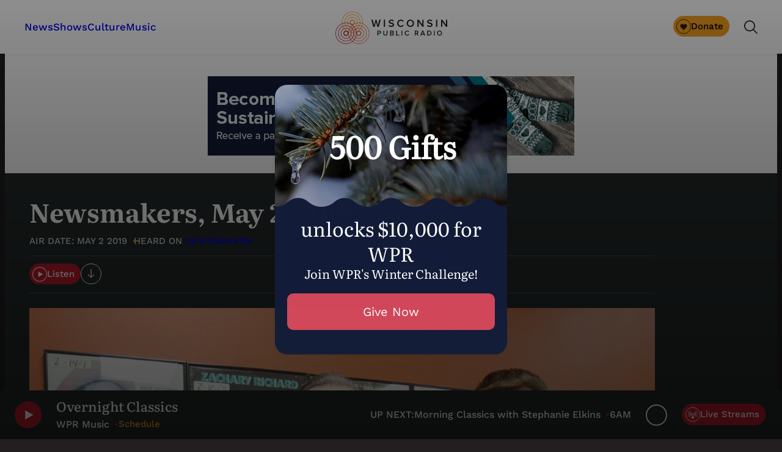

--- FILE ---
content_type: text/html; charset=utf-8
request_url: https://www.google.com/recaptcha/api2/anchor?ar=1&k=6LdKFSIpAAAAAISIvdEblVScX2r9sFNUIOHewNRk&co=aHR0cHM6Ly93d3cud3ByLm9yZzo0NDM.&hl=en&v=N67nZn4AqZkNcbeMu4prBgzg&size=invisible&anchor-ms=20000&execute-ms=30000&cb=cz3rdfu0e6a7
body_size: 48722
content:
<!DOCTYPE HTML><html dir="ltr" lang="en"><head><meta http-equiv="Content-Type" content="text/html; charset=UTF-8">
<meta http-equiv="X-UA-Compatible" content="IE=edge">
<title>reCAPTCHA</title>
<style type="text/css">
/* cyrillic-ext */
@font-face {
  font-family: 'Roboto';
  font-style: normal;
  font-weight: 400;
  font-stretch: 100%;
  src: url(//fonts.gstatic.com/s/roboto/v48/KFO7CnqEu92Fr1ME7kSn66aGLdTylUAMa3GUBHMdazTgWw.woff2) format('woff2');
  unicode-range: U+0460-052F, U+1C80-1C8A, U+20B4, U+2DE0-2DFF, U+A640-A69F, U+FE2E-FE2F;
}
/* cyrillic */
@font-face {
  font-family: 'Roboto';
  font-style: normal;
  font-weight: 400;
  font-stretch: 100%;
  src: url(//fonts.gstatic.com/s/roboto/v48/KFO7CnqEu92Fr1ME7kSn66aGLdTylUAMa3iUBHMdazTgWw.woff2) format('woff2');
  unicode-range: U+0301, U+0400-045F, U+0490-0491, U+04B0-04B1, U+2116;
}
/* greek-ext */
@font-face {
  font-family: 'Roboto';
  font-style: normal;
  font-weight: 400;
  font-stretch: 100%;
  src: url(//fonts.gstatic.com/s/roboto/v48/KFO7CnqEu92Fr1ME7kSn66aGLdTylUAMa3CUBHMdazTgWw.woff2) format('woff2');
  unicode-range: U+1F00-1FFF;
}
/* greek */
@font-face {
  font-family: 'Roboto';
  font-style: normal;
  font-weight: 400;
  font-stretch: 100%;
  src: url(//fonts.gstatic.com/s/roboto/v48/KFO7CnqEu92Fr1ME7kSn66aGLdTylUAMa3-UBHMdazTgWw.woff2) format('woff2');
  unicode-range: U+0370-0377, U+037A-037F, U+0384-038A, U+038C, U+038E-03A1, U+03A3-03FF;
}
/* math */
@font-face {
  font-family: 'Roboto';
  font-style: normal;
  font-weight: 400;
  font-stretch: 100%;
  src: url(//fonts.gstatic.com/s/roboto/v48/KFO7CnqEu92Fr1ME7kSn66aGLdTylUAMawCUBHMdazTgWw.woff2) format('woff2');
  unicode-range: U+0302-0303, U+0305, U+0307-0308, U+0310, U+0312, U+0315, U+031A, U+0326-0327, U+032C, U+032F-0330, U+0332-0333, U+0338, U+033A, U+0346, U+034D, U+0391-03A1, U+03A3-03A9, U+03B1-03C9, U+03D1, U+03D5-03D6, U+03F0-03F1, U+03F4-03F5, U+2016-2017, U+2034-2038, U+203C, U+2040, U+2043, U+2047, U+2050, U+2057, U+205F, U+2070-2071, U+2074-208E, U+2090-209C, U+20D0-20DC, U+20E1, U+20E5-20EF, U+2100-2112, U+2114-2115, U+2117-2121, U+2123-214F, U+2190, U+2192, U+2194-21AE, U+21B0-21E5, U+21F1-21F2, U+21F4-2211, U+2213-2214, U+2216-22FF, U+2308-230B, U+2310, U+2319, U+231C-2321, U+2336-237A, U+237C, U+2395, U+239B-23B7, U+23D0, U+23DC-23E1, U+2474-2475, U+25AF, U+25B3, U+25B7, U+25BD, U+25C1, U+25CA, U+25CC, U+25FB, U+266D-266F, U+27C0-27FF, U+2900-2AFF, U+2B0E-2B11, U+2B30-2B4C, U+2BFE, U+3030, U+FF5B, U+FF5D, U+1D400-1D7FF, U+1EE00-1EEFF;
}
/* symbols */
@font-face {
  font-family: 'Roboto';
  font-style: normal;
  font-weight: 400;
  font-stretch: 100%;
  src: url(//fonts.gstatic.com/s/roboto/v48/KFO7CnqEu92Fr1ME7kSn66aGLdTylUAMaxKUBHMdazTgWw.woff2) format('woff2');
  unicode-range: U+0001-000C, U+000E-001F, U+007F-009F, U+20DD-20E0, U+20E2-20E4, U+2150-218F, U+2190, U+2192, U+2194-2199, U+21AF, U+21E6-21F0, U+21F3, U+2218-2219, U+2299, U+22C4-22C6, U+2300-243F, U+2440-244A, U+2460-24FF, U+25A0-27BF, U+2800-28FF, U+2921-2922, U+2981, U+29BF, U+29EB, U+2B00-2BFF, U+4DC0-4DFF, U+FFF9-FFFB, U+10140-1018E, U+10190-1019C, U+101A0, U+101D0-101FD, U+102E0-102FB, U+10E60-10E7E, U+1D2C0-1D2D3, U+1D2E0-1D37F, U+1F000-1F0FF, U+1F100-1F1AD, U+1F1E6-1F1FF, U+1F30D-1F30F, U+1F315, U+1F31C, U+1F31E, U+1F320-1F32C, U+1F336, U+1F378, U+1F37D, U+1F382, U+1F393-1F39F, U+1F3A7-1F3A8, U+1F3AC-1F3AF, U+1F3C2, U+1F3C4-1F3C6, U+1F3CA-1F3CE, U+1F3D4-1F3E0, U+1F3ED, U+1F3F1-1F3F3, U+1F3F5-1F3F7, U+1F408, U+1F415, U+1F41F, U+1F426, U+1F43F, U+1F441-1F442, U+1F444, U+1F446-1F449, U+1F44C-1F44E, U+1F453, U+1F46A, U+1F47D, U+1F4A3, U+1F4B0, U+1F4B3, U+1F4B9, U+1F4BB, U+1F4BF, U+1F4C8-1F4CB, U+1F4D6, U+1F4DA, U+1F4DF, U+1F4E3-1F4E6, U+1F4EA-1F4ED, U+1F4F7, U+1F4F9-1F4FB, U+1F4FD-1F4FE, U+1F503, U+1F507-1F50B, U+1F50D, U+1F512-1F513, U+1F53E-1F54A, U+1F54F-1F5FA, U+1F610, U+1F650-1F67F, U+1F687, U+1F68D, U+1F691, U+1F694, U+1F698, U+1F6AD, U+1F6B2, U+1F6B9-1F6BA, U+1F6BC, U+1F6C6-1F6CF, U+1F6D3-1F6D7, U+1F6E0-1F6EA, U+1F6F0-1F6F3, U+1F6F7-1F6FC, U+1F700-1F7FF, U+1F800-1F80B, U+1F810-1F847, U+1F850-1F859, U+1F860-1F887, U+1F890-1F8AD, U+1F8B0-1F8BB, U+1F8C0-1F8C1, U+1F900-1F90B, U+1F93B, U+1F946, U+1F984, U+1F996, U+1F9E9, U+1FA00-1FA6F, U+1FA70-1FA7C, U+1FA80-1FA89, U+1FA8F-1FAC6, U+1FACE-1FADC, U+1FADF-1FAE9, U+1FAF0-1FAF8, U+1FB00-1FBFF;
}
/* vietnamese */
@font-face {
  font-family: 'Roboto';
  font-style: normal;
  font-weight: 400;
  font-stretch: 100%;
  src: url(//fonts.gstatic.com/s/roboto/v48/KFO7CnqEu92Fr1ME7kSn66aGLdTylUAMa3OUBHMdazTgWw.woff2) format('woff2');
  unicode-range: U+0102-0103, U+0110-0111, U+0128-0129, U+0168-0169, U+01A0-01A1, U+01AF-01B0, U+0300-0301, U+0303-0304, U+0308-0309, U+0323, U+0329, U+1EA0-1EF9, U+20AB;
}
/* latin-ext */
@font-face {
  font-family: 'Roboto';
  font-style: normal;
  font-weight: 400;
  font-stretch: 100%;
  src: url(//fonts.gstatic.com/s/roboto/v48/KFO7CnqEu92Fr1ME7kSn66aGLdTylUAMa3KUBHMdazTgWw.woff2) format('woff2');
  unicode-range: U+0100-02BA, U+02BD-02C5, U+02C7-02CC, U+02CE-02D7, U+02DD-02FF, U+0304, U+0308, U+0329, U+1D00-1DBF, U+1E00-1E9F, U+1EF2-1EFF, U+2020, U+20A0-20AB, U+20AD-20C0, U+2113, U+2C60-2C7F, U+A720-A7FF;
}
/* latin */
@font-face {
  font-family: 'Roboto';
  font-style: normal;
  font-weight: 400;
  font-stretch: 100%;
  src: url(//fonts.gstatic.com/s/roboto/v48/KFO7CnqEu92Fr1ME7kSn66aGLdTylUAMa3yUBHMdazQ.woff2) format('woff2');
  unicode-range: U+0000-00FF, U+0131, U+0152-0153, U+02BB-02BC, U+02C6, U+02DA, U+02DC, U+0304, U+0308, U+0329, U+2000-206F, U+20AC, U+2122, U+2191, U+2193, U+2212, U+2215, U+FEFF, U+FFFD;
}
/* cyrillic-ext */
@font-face {
  font-family: 'Roboto';
  font-style: normal;
  font-weight: 500;
  font-stretch: 100%;
  src: url(//fonts.gstatic.com/s/roboto/v48/KFO7CnqEu92Fr1ME7kSn66aGLdTylUAMa3GUBHMdazTgWw.woff2) format('woff2');
  unicode-range: U+0460-052F, U+1C80-1C8A, U+20B4, U+2DE0-2DFF, U+A640-A69F, U+FE2E-FE2F;
}
/* cyrillic */
@font-face {
  font-family: 'Roboto';
  font-style: normal;
  font-weight: 500;
  font-stretch: 100%;
  src: url(//fonts.gstatic.com/s/roboto/v48/KFO7CnqEu92Fr1ME7kSn66aGLdTylUAMa3iUBHMdazTgWw.woff2) format('woff2');
  unicode-range: U+0301, U+0400-045F, U+0490-0491, U+04B0-04B1, U+2116;
}
/* greek-ext */
@font-face {
  font-family: 'Roboto';
  font-style: normal;
  font-weight: 500;
  font-stretch: 100%;
  src: url(//fonts.gstatic.com/s/roboto/v48/KFO7CnqEu92Fr1ME7kSn66aGLdTylUAMa3CUBHMdazTgWw.woff2) format('woff2');
  unicode-range: U+1F00-1FFF;
}
/* greek */
@font-face {
  font-family: 'Roboto';
  font-style: normal;
  font-weight: 500;
  font-stretch: 100%;
  src: url(//fonts.gstatic.com/s/roboto/v48/KFO7CnqEu92Fr1ME7kSn66aGLdTylUAMa3-UBHMdazTgWw.woff2) format('woff2');
  unicode-range: U+0370-0377, U+037A-037F, U+0384-038A, U+038C, U+038E-03A1, U+03A3-03FF;
}
/* math */
@font-face {
  font-family: 'Roboto';
  font-style: normal;
  font-weight: 500;
  font-stretch: 100%;
  src: url(//fonts.gstatic.com/s/roboto/v48/KFO7CnqEu92Fr1ME7kSn66aGLdTylUAMawCUBHMdazTgWw.woff2) format('woff2');
  unicode-range: U+0302-0303, U+0305, U+0307-0308, U+0310, U+0312, U+0315, U+031A, U+0326-0327, U+032C, U+032F-0330, U+0332-0333, U+0338, U+033A, U+0346, U+034D, U+0391-03A1, U+03A3-03A9, U+03B1-03C9, U+03D1, U+03D5-03D6, U+03F0-03F1, U+03F4-03F5, U+2016-2017, U+2034-2038, U+203C, U+2040, U+2043, U+2047, U+2050, U+2057, U+205F, U+2070-2071, U+2074-208E, U+2090-209C, U+20D0-20DC, U+20E1, U+20E5-20EF, U+2100-2112, U+2114-2115, U+2117-2121, U+2123-214F, U+2190, U+2192, U+2194-21AE, U+21B0-21E5, U+21F1-21F2, U+21F4-2211, U+2213-2214, U+2216-22FF, U+2308-230B, U+2310, U+2319, U+231C-2321, U+2336-237A, U+237C, U+2395, U+239B-23B7, U+23D0, U+23DC-23E1, U+2474-2475, U+25AF, U+25B3, U+25B7, U+25BD, U+25C1, U+25CA, U+25CC, U+25FB, U+266D-266F, U+27C0-27FF, U+2900-2AFF, U+2B0E-2B11, U+2B30-2B4C, U+2BFE, U+3030, U+FF5B, U+FF5D, U+1D400-1D7FF, U+1EE00-1EEFF;
}
/* symbols */
@font-face {
  font-family: 'Roboto';
  font-style: normal;
  font-weight: 500;
  font-stretch: 100%;
  src: url(//fonts.gstatic.com/s/roboto/v48/KFO7CnqEu92Fr1ME7kSn66aGLdTylUAMaxKUBHMdazTgWw.woff2) format('woff2');
  unicode-range: U+0001-000C, U+000E-001F, U+007F-009F, U+20DD-20E0, U+20E2-20E4, U+2150-218F, U+2190, U+2192, U+2194-2199, U+21AF, U+21E6-21F0, U+21F3, U+2218-2219, U+2299, U+22C4-22C6, U+2300-243F, U+2440-244A, U+2460-24FF, U+25A0-27BF, U+2800-28FF, U+2921-2922, U+2981, U+29BF, U+29EB, U+2B00-2BFF, U+4DC0-4DFF, U+FFF9-FFFB, U+10140-1018E, U+10190-1019C, U+101A0, U+101D0-101FD, U+102E0-102FB, U+10E60-10E7E, U+1D2C0-1D2D3, U+1D2E0-1D37F, U+1F000-1F0FF, U+1F100-1F1AD, U+1F1E6-1F1FF, U+1F30D-1F30F, U+1F315, U+1F31C, U+1F31E, U+1F320-1F32C, U+1F336, U+1F378, U+1F37D, U+1F382, U+1F393-1F39F, U+1F3A7-1F3A8, U+1F3AC-1F3AF, U+1F3C2, U+1F3C4-1F3C6, U+1F3CA-1F3CE, U+1F3D4-1F3E0, U+1F3ED, U+1F3F1-1F3F3, U+1F3F5-1F3F7, U+1F408, U+1F415, U+1F41F, U+1F426, U+1F43F, U+1F441-1F442, U+1F444, U+1F446-1F449, U+1F44C-1F44E, U+1F453, U+1F46A, U+1F47D, U+1F4A3, U+1F4B0, U+1F4B3, U+1F4B9, U+1F4BB, U+1F4BF, U+1F4C8-1F4CB, U+1F4D6, U+1F4DA, U+1F4DF, U+1F4E3-1F4E6, U+1F4EA-1F4ED, U+1F4F7, U+1F4F9-1F4FB, U+1F4FD-1F4FE, U+1F503, U+1F507-1F50B, U+1F50D, U+1F512-1F513, U+1F53E-1F54A, U+1F54F-1F5FA, U+1F610, U+1F650-1F67F, U+1F687, U+1F68D, U+1F691, U+1F694, U+1F698, U+1F6AD, U+1F6B2, U+1F6B9-1F6BA, U+1F6BC, U+1F6C6-1F6CF, U+1F6D3-1F6D7, U+1F6E0-1F6EA, U+1F6F0-1F6F3, U+1F6F7-1F6FC, U+1F700-1F7FF, U+1F800-1F80B, U+1F810-1F847, U+1F850-1F859, U+1F860-1F887, U+1F890-1F8AD, U+1F8B0-1F8BB, U+1F8C0-1F8C1, U+1F900-1F90B, U+1F93B, U+1F946, U+1F984, U+1F996, U+1F9E9, U+1FA00-1FA6F, U+1FA70-1FA7C, U+1FA80-1FA89, U+1FA8F-1FAC6, U+1FACE-1FADC, U+1FADF-1FAE9, U+1FAF0-1FAF8, U+1FB00-1FBFF;
}
/* vietnamese */
@font-face {
  font-family: 'Roboto';
  font-style: normal;
  font-weight: 500;
  font-stretch: 100%;
  src: url(//fonts.gstatic.com/s/roboto/v48/KFO7CnqEu92Fr1ME7kSn66aGLdTylUAMa3OUBHMdazTgWw.woff2) format('woff2');
  unicode-range: U+0102-0103, U+0110-0111, U+0128-0129, U+0168-0169, U+01A0-01A1, U+01AF-01B0, U+0300-0301, U+0303-0304, U+0308-0309, U+0323, U+0329, U+1EA0-1EF9, U+20AB;
}
/* latin-ext */
@font-face {
  font-family: 'Roboto';
  font-style: normal;
  font-weight: 500;
  font-stretch: 100%;
  src: url(//fonts.gstatic.com/s/roboto/v48/KFO7CnqEu92Fr1ME7kSn66aGLdTylUAMa3KUBHMdazTgWw.woff2) format('woff2');
  unicode-range: U+0100-02BA, U+02BD-02C5, U+02C7-02CC, U+02CE-02D7, U+02DD-02FF, U+0304, U+0308, U+0329, U+1D00-1DBF, U+1E00-1E9F, U+1EF2-1EFF, U+2020, U+20A0-20AB, U+20AD-20C0, U+2113, U+2C60-2C7F, U+A720-A7FF;
}
/* latin */
@font-face {
  font-family: 'Roboto';
  font-style: normal;
  font-weight: 500;
  font-stretch: 100%;
  src: url(//fonts.gstatic.com/s/roboto/v48/KFO7CnqEu92Fr1ME7kSn66aGLdTylUAMa3yUBHMdazQ.woff2) format('woff2');
  unicode-range: U+0000-00FF, U+0131, U+0152-0153, U+02BB-02BC, U+02C6, U+02DA, U+02DC, U+0304, U+0308, U+0329, U+2000-206F, U+20AC, U+2122, U+2191, U+2193, U+2212, U+2215, U+FEFF, U+FFFD;
}
/* cyrillic-ext */
@font-face {
  font-family: 'Roboto';
  font-style: normal;
  font-weight: 900;
  font-stretch: 100%;
  src: url(//fonts.gstatic.com/s/roboto/v48/KFO7CnqEu92Fr1ME7kSn66aGLdTylUAMa3GUBHMdazTgWw.woff2) format('woff2');
  unicode-range: U+0460-052F, U+1C80-1C8A, U+20B4, U+2DE0-2DFF, U+A640-A69F, U+FE2E-FE2F;
}
/* cyrillic */
@font-face {
  font-family: 'Roboto';
  font-style: normal;
  font-weight: 900;
  font-stretch: 100%;
  src: url(//fonts.gstatic.com/s/roboto/v48/KFO7CnqEu92Fr1ME7kSn66aGLdTylUAMa3iUBHMdazTgWw.woff2) format('woff2');
  unicode-range: U+0301, U+0400-045F, U+0490-0491, U+04B0-04B1, U+2116;
}
/* greek-ext */
@font-face {
  font-family: 'Roboto';
  font-style: normal;
  font-weight: 900;
  font-stretch: 100%;
  src: url(//fonts.gstatic.com/s/roboto/v48/KFO7CnqEu92Fr1ME7kSn66aGLdTylUAMa3CUBHMdazTgWw.woff2) format('woff2');
  unicode-range: U+1F00-1FFF;
}
/* greek */
@font-face {
  font-family: 'Roboto';
  font-style: normal;
  font-weight: 900;
  font-stretch: 100%;
  src: url(//fonts.gstatic.com/s/roboto/v48/KFO7CnqEu92Fr1ME7kSn66aGLdTylUAMa3-UBHMdazTgWw.woff2) format('woff2');
  unicode-range: U+0370-0377, U+037A-037F, U+0384-038A, U+038C, U+038E-03A1, U+03A3-03FF;
}
/* math */
@font-face {
  font-family: 'Roboto';
  font-style: normal;
  font-weight: 900;
  font-stretch: 100%;
  src: url(//fonts.gstatic.com/s/roboto/v48/KFO7CnqEu92Fr1ME7kSn66aGLdTylUAMawCUBHMdazTgWw.woff2) format('woff2');
  unicode-range: U+0302-0303, U+0305, U+0307-0308, U+0310, U+0312, U+0315, U+031A, U+0326-0327, U+032C, U+032F-0330, U+0332-0333, U+0338, U+033A, U+0346, U+034D, U+0391-03A1, U+03A3-03A9, U+03B1-03C9, U+03D1, U+03D5-03D6, U+03F0-03F1, U+03F4-03F5, U+2016-2017, U+2034-2038, U+203C, U+2040, U+2043, U+2047, U+2050, U+2057, U+205F, U+2070-2071, U+2074-208E, U+2090-209C, U+20D0-20DC, U+20E1, U+20E5-20EF, U+2100-2112, U+2114-2115, U+2117-2121, U+2123-214F, U+2190, U+2192, U+2194-21AE, U+21B0-21E5, U+21F1-21F2, U+21F4-2211, U+2213-2214, U+2216-22FF, U+2308-230B, U+2310, U+2319, U+231C-2321, U+2336-237A, U+237C, U+2395, U+239B-23B7, U+23D0, U+23DC-23E1, U+2474-2475, U+25AF, U+25B3, U+25B7, U+25BD, U+25C1, U+25CA, U+25CC, U+25FB, U+266D-266F, U+27C0-27FF, U+2900-2AFF, U+2B0E-2B11, U+2B30-2B4C, U+2BFE, U+3030, U+FF5B, U+FF5D, U+1D400-1D7FF, U+1EE00-1EEFF;
}
/* symbols */
@font-face {
  font-family: 'Roboto';
  font-style: normal;
  font-weight: 900;
  font-stretch: 100%;
  src: url(//fonts.gstatic.com/s/roboto/v48/KFO7CnqEu92Fr1ME7kSn66aGLdTylUAMaxKUBHMdazTgWw.woff2) format('woff2');
  unicode-range: U+0001-000C, U+000E-001F, U+007F-009F, U+20DD-20E0, U+20E2-20E4, U+2150-218F, U+2190, U+2192, U+2194-2199, U+21AF, U+21E6-21F0, U+21F3, U+2218-2219, U+2299, U+22C4-22C6, U+2300-243F, U+2440-244A, U+2460-24FF, U+25A0-27BF, U+2800-28FF, U+2921-2922, U+2981, U+29BF, U+29EB, U+2B00-2BFF, U+4DC0-4DFF, U+FFF9-FFFB, U+10140-1018E, U+10190-1019C, U+101A0, U+101D0-101FD, U+102E0-102FB, U+10E60-10E7E, U+1D2C0-1D2D3, U+1D2E0-1D37F, U+1F000-1F0FF, U+1F100-1F1AD, U+1F1E6-1F1FF, U+1F30D-1F30F, U+1F315, U+1F31C, U+1F31E, U+1F320-1F32C, U+1F336, U+1F378, U+1F37D, U+1F382, U+1F393-1F39F, U+1F3A7-1F3A8, U+1F3AC-1F3AF, U+1F3C2, U+1F3C4-1F3C6, U+1F3CA-1F3CE, U+1F3D4-1F3E0, U+1F3ED, U+1F3F1-1F3F3, U+1F3F5-1F3F7, U+1F408, U+1F415, U+1F41F, U+1F426, U+1F43F, U+1F441-1F442, U+1F444, U+1F446-1F449, U+1F44C-1F44E, U+1F453, U+1F46A, U+1F47D, U+1F4A3, U+1F4B0, U+1F4B3, U+1F4B9, U+1F4BB, U+1F4BF, U+1F4C8-1F4CB, U+1F4D6, U+1F4DA, U+1F4DF, U+1F4E3-1F4E6, U+1F4EA-1F4ED, U+1F4F7, U+1F4F9-1F4FB, U+1F4FD-1F4FE, U+1F503, U+1F507-1F50B, U+1F50D, U+1F512-1F513, U+1F53E-1F54A, U+1F54F-1F5FA, U+1F610, U+1F650-1F67F, U+1F687, U+1F68D, U+1F691, U+1F694, U+1F698, U+1F6AD, U+1F6B2, U+1F6B9-1F6BA, U+1F6BC, U+1F6C6-1F6CF, U+1F6D3-1F6D7, U+1F6E0-1F6EA, U+1F6F0-1F6F3, U+1F6F7-1F6FC, U+1F700-1F7FF, U+1F800-1F80B, U+1F810-1F847, U+1F850-1F859, U+1F860-1F887, U+1F890-1F8AD, U+1F8B0-1F8BB, U+1F8C0-1F8C1, U+1F900-1F90B, U+1F93B, U+1F946, U+1F984, U+1F996, U+1F9E9, U+1FA00-1FA6F, U+1FA70-1FA7C, U+1FA80-1FA89, U+1FA8F-1FAC6, U+1FACE-1FADC, U+1FADF-1FAE9, U+1FAF0-1FAF8, U+1FB00-1FBFF;
}
/* vietnamese */
@font-face {
  font-family: 'Roboto';
  font-style: normal;
  font-weight: 900;
  font-stretch: 100%;
  src: url(//fonts.gstatic.com/s/roboto/v48/KFO7CnqEu92Fr1ME7kSn66aGLdTylUAMa3OUBHMdazTgWw.woff2) format('woff2');
  unicode-range: U+0102-0103, U+0110-0111, U+0128-0129, U+0168-0169, U+01A0-01A1, U+01AF-01B0, U+0300-0301, U+0303-0304, U+0308-0309, U+0323, U+0329, U+1EA0-1EF9, U+20AB;
}
/* latin-ext */
@font-face {
  font-family: 'Roboto';
  font-style: normal;
  font-weight: 900;
  font-stretch: 100%;
  src: url(//fonts.gstatic.com/s/roboto/v48/KFO7CnqEu92Fr1ME7kSn66aGLdTylUAMa3KUBHMdazTgWw.woff2) format('woff2');
  unicode-range: U+0100-02BA, U+02BD-02C5, U+02C7-02CC, U+02CE-02D7, U+02DD-02FF, U+0304, U+0308, U+0329, U+1D00-1DBF, U+1E00-1E9F, U+1EF2-1EFF, U+2020, U+20A0-20AB, U+20AD-20C0, U+2113, U+2C60-2C7F, U+A720-A7FF;
}
/* latin */
@font-face {
  font-family: 'Roboto';
  font-style: normal;
  font-weight: 900;
  font-stretch: 100%;
  src: url(//fonts.gstatic.com/s/roboto/v48/KFO7CnqEu92Fr1ME7kSn66aGLdTylUAMa3yUBHMdazQ.woff2) format('woff2');
  unicode-range: U+0000-00FF, U+0131, U+0152-0153, U+02BB-02BC, U+02C6, U+02DA, U+02DC, U+0304, U+0308, U+0329, U+2000-206F, U+20AC, U+2122, U+2191, U+2193, U+2212, U+2215, U+FEFF, U+FFFD;
}

</style>
<link rel="stylesheet" type="text/css" href="https://www.gstatic.com/recaptcha/releases/N67nZn4AqZkNcbeMu4prBgzg/styles__ltr.css">
<script nonce="rapBuuNJ9pu5apjUIkIEBA" type="text/javascript">window['__recaptcha_api'] = 'https://www.google.com/recaptcha/api2/';</script>
<script type="text/javascript" src="https://www.gstatic.com/recaptcha/releases/N67nZn4AqZkNcbeMu4prBgzg/recaptcha__en.js" nonce="rapBuuNJ9pu5apjUIkIEBA">
      
    </script></head>
<body><div id="rc-anchor-alert" class="rc-anchor-alert"></div>
<input type="hidden" id="recaptcha-token" value="[base64]">
<script type="text/javascript" nonce="rapBuuNJ9pu5apjUIkIEBA">
      recaptcha.anchor.Main.init("[\x22ainput\x22,[\x22bgdata\x22,\x22\x22,\[base64]/[base64]/MjU1Ong/[base64]/[base64]/[base64]/[base64]/[base64]/[base64]/[base64]/[base64]/[base64]/[base64]/[base64]/[base64]/[base64]/[base64]/[base64]\\u003d\x22,\[base64]\\u003d\\u003d\x22,\[base64]/DvkzDkGzDqQrCl3cVM2F/[base64]/M8KxBsKtwp49wpYBR8Kfw5kAwr/CokQiVG0EwrHClkjDp8KkBGbCusKgwps3wonCpwrDgwAxw7UzGsKbwrYhwo02ClXCjsKhw4A5wqbDvBnClGp8Ik/DtsOoJT4ywokUwq9qYQXDug3DqsKww6A8w7nDjUIjw6URwqhdNkfCgcKawpAlwr0IwoRxw7tRw5xewo8EYgorwp/CqQvDjcKdwpbDrVk+E8KOw77Dm8KkCEQIHQnCssKDaiHDr8OrYsOMwobCuRF1L8KlwrYqKsO4w5d4X8KTB8KRTXN9wqDDpcOmwqXCgUMxwqpgwoXCjTXDiMKqe1VLw6VPw61oES/DtcONZFTChQYYwoBSw48jUcO6bi8Nw4TCjcKIKsKrw7tDw4ppQDcdchHDl0UkP8OoezvDvsOjfMKTcWwLI8O7DsOaw4nDjgnDhcOkwocBw5ZLKVRBw6PCljorScOzwqMnwoLCtMKwEUUVw7zDrDxEwovDpRZEIW3CuVHDhsOwRmZCw7TDssO/[base64]/w4zDlVPDsggnw6TCucOKw5UHe8KMJzoTD8OSFmXCviLDjsOvaD8OR8K5WDc4wplTbEnDs08eOGDCocOCwqQuVWzCmUTCmULDhjgnw6drw6PDhMKMwqfCjsKxw7PDtHPCn8KuMl7CucO+BsKpwpcrGsKKdsO8w7gsw7IrIgnDlATDsUE5Y8KqAT/CrTrDnFo7XQl2w4ktw6BAwrY5w4bDiDDDvsKCw6IgUsKuE27CoDUHwpnDnsOUZm1+bsO/AMOaH2LDgsKgLgBEw7sYZcKnQcKkBmRXLcK4w4XDqWFdwp4LwoHCvF/CkRvCtw4KNFLDu8OnwrHChcK+RGDDh8OUYQITLSIbw6nCoMKAXsKFCR/Ci8OsPidgBQ4Gw7xJL8K4wqjCqcOrwrN5c8OVFlU8wonCqjRfUcKbwovCvnIgUz8zw4PDsMOoHsOdw6rClSFTIMK1R3/DhlDClG4mw7ooFcKyZMOaw4/ChhXDuAYHGMO/woR2bsO+wr/[base64]/DmcOaL3jClRrCrGHChsOZw7/DlhvDik4Jw6IlIsO8AMOZw4HDu3/[base64]/ChFbDs0rCmHRbw7wZw7jDvGBON0zDimHCtcKmw7Ylw5NOB8KSw6zDtmbDscO/wqp1w7HDpcOPw4DCkATDsMKDw4I2YMOCVwfCrMOhw5Z/QUN9w6oUZcOJwqzCnnrDk8Oqw5XCuAbCmsORVWrDg0XClh3CmTZCMMKzZ8KZXcKmecKxw6NHYMKcZElNwqRcEcKRw7LDsjs6BllHf3Esw6rDlcKXw4QcXcOFGCE4XRJafMKbHnl3AARrEiRfwq4wa8OKw4UFwo/[base64]/Ch8KcfRnDuMKUAH/DjsKaS13DvWnDvMOuKX7CjCnDpsOnwqdNX8OWCH1Mw5Vtw4zCr8Kfw4JUBSpyw5HDs8KZLcOnwr/Du8OWwrhdwpwVExpnBCPDscKqeUjDjsOAwoTCrDXCpwnCgMKOfsKxw4Nhw7bCoSlzYh4Ew5HDsBLDgsKFwqDCvGJWw6oCwrtjMcOJw5PDvMO0McKRwqtSw6R6w5MvRlZKHBHCug/DhETDh8OrB8KjLTMVw695FsKweidjwr3DhsKgXnLDtMKCGHxdfsKfVcO7bWTDhFg8w7pFGXTDsCQATWrCuMKGM8OYw4LCgE4jw5wOw70DwrvDgBMqwqzDiMOJw4Z6wqjDs8KWw5cVdsKfw5vDoGAGP8KkPsOcXCE/w6UBcCPDrcOlesKzw6JIScOJCiTDlELDu8OlwrzCocKmw6RXCMKUDMKWwobDvMOBw6pkw5HCuw7Cu8O8w7wkFyYQNAAaw5TCoMK5TMKdQsKjFG/Dnj7CoMOVw4RPw41cLcOWfj1aw4/CtMKFQytEVgXCpcOIFmTDs18SesOcP8OYXw4iwpnCkcOkwrnDvRUnWsOhw5TCg8KTw6I/w79qw6BRwqTDjcOXUcOkEcOHw4Q+woocAsKdKUVqw7jCrTo4w5jChzYRwpvDl03CgnlNw6/DqsOVwppIJwHDkcOkwoJYG8O3WMKow44oJ8OmNUgvVEvDqcK1d8KBO8ORFxVGFcODAMKbT05DbzbDjMOcwodmBMOcHV9JFHwqw5/CrcOpTFzDnSvDlwrDnj7CpMOxwoguHcOywpLCkjjCt8OuVAbDk3cfdCxsVcK4RMOsQyTDiQJ0w55bAwrDn8KRw5jDkMOpHzFZw6rDsQkRRW3CjsOnwrvDrcKAwp3DtsOPw4XCgsO9wrVJMHTCs8KHaFkMJcK5w74fw6DDmcKLw6fDiU/DlMKOwpnCkcKiw44gSsKBGXHDqsKPVsKpRcOUw5zDuBdWwo9Ow4AsbMKqVArDk8KWwr/Do2HDrcKOwovCgsKtEgsnw5fDpcOLw6jDkn1rw6VcbsOXw50sOMO2wo9xwrgGQk1YYXzDiT1FQnpVw4VGwpvDu8OqwqnDoRMLwrt5wrk1HmorwqrDsMOsXsKVccKBbMKIWjMZwpB4w4zDtmHDvx/CtHUGL8KgwrBXWcKewrNWwqbCnnzCuU8Uw5DDlMK+w4/Cr8OXDsOSw5LDqcK8wrZBQMK3ahd/w4zClsOqwrbCnncpDTk5GsKSJ2bDkcKeYyPDj8KewqvDoMKww6TCpcObb8OSwqTDpMO4RcK3WMKSwq8lCkvCj2NWTMKIw53DjsK8e8OGXcO2w4k4E2vCjz3DsBFiDCNwLSRde3Mywqk/[base64]/DjTxzEcO/TQPCksOUwpFNJg11wrAJwow/JH/CpMKvfkFqLjIvw4/[base64]/w5F+wqPDgk1tUUvDsDbCiF5JCGRtwpvDt0/CosO8KRzCncKra8KUUcKhdn7CisK+worDhsKrDA/Cs2LDrl8lw4LCusKFw4PCm8Kkwod5Qx7CjcOiwrdvLMO6w6DDkz7DlsOmwobCkGVdScOKwqEhF8KAwqzCvntpOnrDkWpnw5XDsMKZwosBcGPClBMlw7/[base64]/Csw56w6tvf3tow54vw55+w5zCtcKuRsKKeh4Hwqk7O8KCwqLCvcOkZ0TCiWZUw5piw5zDo8OvM3PDp8OOW3TDisKiwpDCgMOtw6TCs8KpXsOoeVrClcKxL8KkwpIaGQPDmcOCwr4MVMK1wo/DuBgpRsK9csK+wqPDscKlMwbDsMKRFMKMwrLCjSDCjUTDgsKLKF0owrXDtcKMfwk9wpxgwqsoTcO3wqB4b8KXwrfDomjCpRJgQsKcwqXCrglxw43CmBtkw4t2w44zw4kANUDDsyPCkQDDvcOjfsOrM8Klw4/CmcKBwoQywpXDgcK1DcOJw6p0w7V2FhE7LAA6wrXCj8KoHRjDmcKkZMKzFcKgVHLCkcODwrfDhUJvfQ/DtMK0ZsKPwoYESW3Dm1hqw4LCpBzCnSLDvcO2csKTVETDlhXCgT/[base64]/wpDDkMKyPSbDvlfCj8O5RcKZQmfDp8OpwojDn8KDS3DCqRwSwpwIwpDCg1dNw48BSRvCiMKxAsONw5nCqz4Xw7sTPQLDkCDCjA0BYsObLB3DsT7Dik7DjMKycsK/QkHDlsOTWgUIbsKrVE/CtsObccOkbMK/wqxmcCTDmsKQXcOXEcK/w7fDrMKcw4DCqV7Cv1tGD8OPez7CpcKAwq9Xwr7ClcOCw7rCoQomwptDw7/DrBnDgy1jRC9oLsKNw53Dh8KgWsKHWsO0F8OWQhJPVB1nHcKDwpxjRXbDjcKqwrfDp1Ylw7HCiUxLKcKHHSzDjsK7wp7DlcOKbCpbP8KOdXvClSsfwpLCgsKrCcO/w4nDoy/Cvw/Dh0vCjRnCucOSw6PDosK8w6x1wq7DrmXDmMOlEABAwqAlwo/DoMKzwpPCtsOSwo1uwq/Ds8KgIkvCvmLCt2J4EcKtZMOxM1lVDSLDvlkbw5k9wq/DtlUvwpQ/w4p9Hz7DsMKhwqnDssOiasOoMcO6cW/Drn/CvmPDpMKQDXLDh8OFTBs2w4bCtkTDicO2wpbDhj3DkTkFw7QDUcOIRn8HwqgUAyXCmcK/w4lZw7csVCPDlQV+wo4IwoDDrnfDnMK3w54DAQ/[base64]/XsKEw6I7w4F0O8KGY27Dt2zCt8KGUxDCgRtvRMKWwrrCqnfDosKDwr5jRj/Ck8OsworDq0Epw73DhFHDn8Ojw7HCtSfDgE3Dk8KKw4lTAsOCAcKsw4VBWBTCsW0rcMKtwo1wwoXDqyXCiHDDh8Onw4DDpUbCucK2w7LDqsKMQ35oBcKZwp/Dq8OqSmvDi3fCoMOJSnTCrsKMacOlwrzDnnLDncOyw7fCrgxiw4wCw7rCj8OGwrTCq3F2dTrDjQfDqsKpJ8KoZApGGQkRbcKUwqtdwqPCu10ww5BzwrhxNQ5Rw6IzByvCm3rDlTJIwptyw7jCgsKLesKFDSgGwpLCqMOEEShgwqRIw5BSYX7Dn8Ozw5xQa8Kgwp/DkhhuMMO9wp7DkGd8w7tkJMOBfknDkWnCo8OIwoVFw4vCrcO5woDCp8OmL1XDtMKqwqYPG8OGw4zDkmcowoc1KzUKwql1w7fDrMO2YC8fw4RMw5zDn8OeMcKbw41gw6N+BMORwoouwpnDgT1Cezp7w4xkw7vCo8KRw7DCuGV5w7Z/wp/[base64]/DscOeDwvDo8KZMcKLYMKdwoLCjVDCnMK3w6rCmT3DqMOWw6rDncOfw49tw7sfasOuaijCgMKAw4HCnGLCv8Oewr/Dsjs+H8Ohw6jCjCXCglbCscKZFGfDqRjCkMO8BF3DhEI+BcKWwpDDtVcaWjbCgMKTw5E9VkgSwoTCjxnDjUl+DVk3w4zCiRwhYj5eFyTCmUIZw6DDpVPCkxDDtcK8wqDDqmkywqBkbsO/w6nDn8Kow5DDv28lwqpFw43CmcKCBmULwpfDg8O/wo3CgVzCj8ObOEl8wopVdCIOw63DqRc7w4BWw407X8O/UUU+w7J2HcOCw5InFsKzwpDDl8OxwqY1w7bCh8OofsK6w5/[base64]/DtXDCmsK8wpPDtCcfw79lwonCrQ7CusKIw71lcsOawprCpcOBKjLDlBldwr7Dp3d/bMOowqw0fgPDssKnUEbCtMOYC8OKJMKMOMOtL2TCvsK4woTCv8K0woHCvWpNwrNVw59Kw4I3X8O/[base64]/CtzbCmyEEwpVIw7rCpMKaw6pORknCo0VdwpEmwo3Dv8O7a0I+w67CqjYhWxoOwojCm8OeVMONw4zDuMOHwrLDs8KQwpkswoZeBQF3U8OrwqTDuwNtw7LDtsOPRcK/[base64]/CsO9dMOTwqrDl0jDqMO1w6XDllUVB8KiJMO+RlTDlB1SbsKQSsOgw6XDjnsAUy7DlMKQwpjDh8Kywos1JhvDjybCgV0aLFZ/[base64]/CgsObwprCkBzDpz4Jw4wPwozCkWMmwrrCqsKywpPDhknDpF7DvxfCo0kAw5HCnFEQLsK0YDPDjsOJL8KFw7fCqAkWW8K5Yk7CuDrCnB8nw61Lw47CqWHDsk/[base64]/CisKOwqTDrMKyanPCo8KFw6MtwqrCicK7wpQKbcOKY8O1wqHCt8OdwpV/w44pJsKwwqvCrMO7X8Krw5sATcKmwp1SGjPDq3bCtMOQSMOMNcOYwq7DsENaUMOhDMODwr9RwoNlw4lDwoZRH8OJZXfCrVF4w4kFHXwjM2TCj8OYwrIAacKFw47DjcOKw5BhXWZAKMO/[base64]/CscKzwoEEw7E5wrzCsEZvZMOOwp8gwo5owoomMgLDmkTCsAFsw6DCm8KOwrvCtVw6wrh2KCfDlBPCj8KofsOqwrvDvgnCvMONwoMnw6Ekwq5VJ2jCjG02JsOpwpMiWG/[base64]/CuRVPw5o6H8KrB8OYQcKaYMKlQVjCjwxBTw5Pw7vCncOqesOTIwrDh8KJTcOTw4ROwrPDtV/CusOhwrjClB3Cu8KrwqHDjnzDq2rChMO4w5TDj8KBEsOnCMK9w5RYFsK3woktw4DCrsK2VsOgworDrlVzwq7DjR8Nw6FbwoTCijADwqrDrMKRw557NMOyW8O+Q3bChTNJbUwANsOSc8KSw5gFGU/Drw7CsW/DqcKhwpjDrQMKwqDDlHDCtjvCtcKnN8OLecKxw7LDmcO6SsKcw6bCssK6J8KUwrAQwp0QAcKbF8KAWcOkwpM1WkvCncOLw5/DgHl8UWvCtsOzRMO+woZaNMKgw4HDl8K7wpvClsKHwqXCqg3CpsKjRcKAHsKiX8ODwqs8EsOSwo8vw5xrwqcyeWrCgcKTYsO5K0vCn8KHw5rCgQw4w6YAc1MkwrDChjbCocKUwooXwqtlSXPCh8OXPsO4UDN3IsOow5/DiT/Cg3nCmcK5XcKBw49aw4rChwY4w6YgwrLDosOdRz42w7NLW8KCLcOmLSpuw4fDhMOWSQ9Ywp/Cp04Gw7pgCMK9w4QSwoxKwqA/JcK7w6U3w4AVWyhKc8OAwrAAwpjCj1ldcSzDpR9Awo/DjcOAw4QSwqfCg3NoacOsZMKFd0gswoIFw4PDl8OiB8OSwo0dw7gkfsKbw78qQxhMJcKYB8K4w4XDh8ONKsOybG/[base64]/[base64]/XnBHwpQ6fHvCnGlXw6jCnU0pVyHDq8O7HRMBHG7Dr8OAw5lFw7TDlU/CgG3Dh2TDocOFK2k5LV4qL21aaMK6w7UfLRd/[base64]/CjjvCvsOpwplnw5LDqMOQND/DoGUYbRfDp8OXw6TDusOywpxDCcOVZcKdwqFhDisqbMOHwoE7w5tSEmwXJTMxV8Khw5EWUSQgcyfCjcOILMKzwovDuU/DgsOiRmvCkS7Dk1BjL8K3w4Eow7XCpcK4wohcw4hqw4cwPl05EEUPE1TCscKzXsKqWSAWIMKnwrhkbMKuwo9YM8OTMi5lwrJwJ8OswqXCgsOJaT96wp5lw4rCjz/Cr8Kvw6ROGDzCnsKbw4jCsGlEJ8KOw6rDuh3DjMKmw700w4lfHHLCv8K2w7DDgiPCk8Kfe8KGFFJvw7XCsWQxPwEGw5cHwozCo8O0w5rDkMO0wpzCszfCl8KRwqU4wphVwph3AMKpwrLCuFrDoCfCqDF7XcKjG8KiCEwfw7tKb8KZwq50wqpmbcOFw5hDwroFB8K/w58mXMOYMMOYw5o8woprGcO2wpBKRzBOLmRQw6osPSnDp1F5wpHDr0vDnsK2ZxDDt8Kkwo3DmcO2wrQswpt6AhA4LAdcDcOfw5EQa1YOwrtVHsKAwoPDssO0REnDr8KLw5pnLUTCnEQ9wo5Vw4Rfd8K3woTCvy8yZ8OAw4URwqDDi3nCs8O0CMO/P8O2G03DlR3CuMOYw5zCtRYIVcObw4LCocOUOVnDncOvwrotwofDpMOkPsKIw4TCv8KuwqfCgMOKw5/CucOjUsOPw5fDg1BieG3Cg8K7w4TCtsOWEhpiGMKNQ28dwpIVw6LDrsO2wqPDs1XCplcCw6RqMcK2PsO3QsKrwqo4w47DkTsrw6luw4vCksKIw7o/[base64]/[base64]/CiTopSsOQw7rDr8KWwqRcwpohRcKFc1fDg2zDlMKVwr/CtMK7w4x5woDDp0nCkgzCpMKAw65Lam56dXfDjF7CngPDv8KZwrPCicO/McOgYMKxwowJBcK2wpVFw5Mnwp1AwqA4L8OWw6jCtxXCtMKtbm8VBcKawpvDuytYwpJvTMKtKsOqcRHCkEdUMm/CqzpswowpJsK4I8KowrvDrlHCnWXDicK5UsKowrbChT7CgGrCgnXCpxxkLMK9wpvCoiBYwqZBw5zDmkIFWCstCjJcwpvDgzrCmMOfTDjDpMOwVjghwqcdwqctwpluw63CsWIpw5LDrCfCrcOZJH3Cjig9wozCqgd8ZHjCpWA2bcOLa0HCo3E3w7TDgsKrwoA/ZFbCiG4GM8K5DsOHwovDhCrClnXDvcOdcMKxw6XCmsOjw7hfGyDDtsKnQsOhw6pYMsOew4RhwqzCncORYMOMw7oJw7QiQMOZaxDCkMOxwox+w7/CpMK1w4fCh8O0EgDDi8KJPBPCpFHCtkDCkMKIw50XTsOLfmdHJClnY043w77CiSwFw4/DiWTDr8O0woIcw5TCvmMpJkPDiEI8C2fDljU5w7YnB3fCmcORwq3CkxB1w6tdw5LDssKswqPDuFXCgsOJwpgBwpDDocOBQcKAJjkew4A9NcK2fcKxeiMda8K2wojDsUrDpVVOw78SBsKtw5bDq8Otw49CXsO0w7/Ck37CiFpQd2kEw61bC2DDqsKNw6dVPhRqeEY5wo4Xw65BA8O3PjkDw6Ezw6FjBiPDusKlw4Iyw7DCkRgpYcOleF9iSsO6wojDkcOhOMK/[base64]/ClylFw77CiSEGAcOZPsOIwojCvVYwwrDDgkLDqDnCrGLDtWfCgjbDhcOPwroKQsKeY3jDri/CmsOhRsO2d3zDohjCmXXDrDbCtsOhPBNOwrZBw6jDsMKmw67CtXzCisO1wq/Co8ONYjTDvy/[base64]/Ck8KswpvChcO/LGTDvUXDj8Kcw4tiwrtVwp4fw6Iiw751wp/CqMO+b8KuTcOyfkwMwqDDocKDw5rCisOrwqB8w6nCh8O1SWZ1NMKZesODHU1Ywq7DhsOcAsOSUjg+w6rCo1DCnWltKcKoCDBDwoHDncK8w6DDhmd2wpEfw7jCrHTCnjjCtMOMwobDjiJCUcOgwqTCvibCpjY4w4l7wqbDssOCDSpsw5lawq/[base64]/[base64]/CqnDDt2R/wqfDo8OtfMO1w5DDmcOpw5DDnk99w7jCtzLDjS3Cgg0gwoAiw7DDksKHwrLDrcKbVMKhw73Dm8OawrLDuABnaBHCrsK4RMOWw59de3thw55NFFPDq8OHw7HDusOYHHLCpRLChkTCmcOgwoYmQDzDnMOXwqxaw5zDihwfL8K6w58lIRvDpEBrwpnChsOvZsKmSsKdw4E/TcOfw7zDqcKlwqJoaMKyw5XDkgJ6YMKswrrCv3HClsKXW19qZsO4d8KRwogoFMKTw5k1R3dhw75ywqp4w7LCtR7Cr8K7Ll97wpBZw7Qpwr4zw59HAMKKQ8KPYcO/wrR9w5w5wqzCpzx0woEow6zClCvDnzABekhQw4lObcKSw6XDpMOMwqjDjMKCw7cBwrJkw6Baw68fwpHCvkrCvcOOdcKzaWh6ZsKgwpd6ZMOoNFpWScOkVC/DmzoLwqdPbsKjcGTCoDDCv8K0BcK/w6rDtnnDvHXDnw0kFcOUw5fDh2lHQkHCsMKtM8Kpw4N/w6g7w5XChcKRVFhBCGtWK8KNfsO+P8O3VcOeCCxrADE3wo8FJsOea8KlRsOWwq7DtMOCw5QrwqPCgjY9w6M3w5/Cm8KLZsKKIU4ywpzCokACe0dNYQwmw4ZDasOxw7/DshHDoXrCkGknKcOgBcKBw6DDksK0Q07DjsKNf2jDgsOfA8ODJQgKFMO9wqXDrcK1wqPCgH7DvsOZDMKsw6/DsMKzQsKZGMKmw4tLE2xHw53CmljCvsO0QlXCj0/CtHkQw7XDqzFXK8KFwpXCtlbCogltw6AQwqPCq2bCuBzDjUvDrMKeVMObw6RnS8OTFX3Du8Oaw47DkncPPMOSw5rDunPCiHtxOcKYXCrDgcKWQgvCrS7Do8K9PcOjw65VQibCqRjCgzBhw47Do3PDrsOMwpQfKW15aDhmEV0UKsOnwogUWXPCkMO7w6TDgsOKw4rDsE/DocKmw5HDgcO2w4sgWGbDgVkOw6/Du8O2EsK/w7LDrC7Dm285w6VSwr1IW8K+woHCv8OHFhd3IWHDiwxtw6rDjMKcw5snb1fDqhMAw5gvGMODwobDhDIWw49LBsOXwp4cw4ciRwtiwoQxcgQdKxfCkcO1w7Icw7nCtGpCKMKkT8KawphXIjjCnnwowqElX8OLwqhIPmfDqsKCwoR/EGAXwrrCnFMvOHwaw6N/UMKpZcKIFnwfbMOhPhrDrljCjR0gPiBVV8OMw5fDunNXwr8DJUkwwrhzSWnCmSbCucOka1llSMOPOsOOwo0xwpLCosOzWFRnwp/CoGwqw54IfcOcKzA2XlU9R8O0w63Do8OVwrzChMOMw6lTwrdcaj/Cp8KGMFTDjDhNwpk4Q8KfwrrDjMKgw77DrcOaw7YAwq0Rw7nDtsKTGMKIwrvDvQ9XSmHDmcOYw5lyw48dwo8ewqvClB4TQCp+DltuGsO8FsOkdMKmwp3Dr8K/aMOcwopdwoplw6oPGwXCqDwgVRnCoDHCtsKBw5rCtXdVcsOjw73Cs8K4W8Oswq/[base64]/DoMOtMMORw5Iowp4JXFlkZsKLVsKkwrHDp8KlPsOWw6w+woPCpDHCocOuwo7CrX8Uw78Qw4PDpMKtGH81G8OeBsKLdcOkwrB4w7Y3NhnDgzMOUsKsw4Ubwo7DtSfCgTXDrDzCmsOzwovDlMOcURNzU8KXw7TCqsODwo/CocO2DF7CjRPDvcOZesKlw7FYwr3Cu8OvwoZHwqpxJSpNw5HCusOSAcOmwpJZwpHDuVbDlAzCuMOuwrLDhsOeQsOBwo8aworDqMOlwqRXw4LDvwrDnAfDqlUWwrfCm23CgT1gdMKqQsK/w7AKw4rDvsOEV8KjLnFWdsOtw4bDmMOmw5zDlcK9w4/CicOCPsKeDxHCoU/DlsOjwpLDo8OIwo7ChMKVFcOHw4MwDWBsJXvDkcO5MMOVwoRyw7gfwr/DnMKSw7APwqXDnMKDVcOEw4NMw6U8FsOeUBDCuVTCnE5Wwq7ChsKdCA3Cp3o7F0zCscK6YsKIwpd3w4vDgMKtOG56esOFJGl/UsO+c13DvixBw6rCgU5IwrzCuhXClT47wrYrwrPDoMK8wqvCvhIGV8OWQMKzSRBcQBnDnBXCrMKDwr7Dv3dFw7fDicO2IcOFNMOUccOFwrHCjU7Dk8OFw41Bw7duwr/CnA7CjBoOM8OAw7fDrsKIwqYZSsK/wr7Cu8OEHxPDiyHCsX/[base64]/CusOLcWViH8Kzw48uwr3DjMOgPsK7w7vCo8OLw7dGQCE2wpLCjBjCocKZwq3CusKYN8OJw7fClTBuw7vCjFYbwrHCv18DwogFwqnDtnE0wrESwofCpMKafBvCtkLDmifChCgyw4fDuULDiBvDsmnCmcKxw7bCq1wJW8OdworClRFGw7XDnR/CtDDDrMOsZcKaQ0jCjMORw6PDk2DDrQR3wqNYwqTDj8KuDcORXMOcKMOywohGwqxwwpMdw7U7w4rCjgjDpMKjwqzCsMKGw4nDrMO3wpdiAS/Coltiw7AMGcOSwrEnccOXZHl0wrcSw5hSwo3DgF3DrC3DgXjDlEkZdSxYGcKTYzLCs8Orw718BMKFRsOnwofCmT/ClsKFdcKuw6JOwoMsJCE4w6Nzw7E9H8O/S8OodnY4wojDsMOww5PCnMO3IMKrw6PDssK7G8OqWVDCoxrCo07CszXDjcOjwr7ClMKIw6LCuxltMgUqeMK2w4zCqxBVwpBuSArDtBvCo8O8wrDClxfDlUfCv8Kxw7/DgMKKw7TDiz89QsOnU8OoMDjDjDXCvEPDlcOYah/CnyYYwoh9w57CgsKxKnV0wqYkwq/Ctl3DgFTDtRDDqMO8eADCq3Y/O0cxw7Fqw4fCpsOYfRN4w7kfZ1oGTlENMTrDrsKpwp/[base64]/CrF7CncKRw6olEsKgwqrCqsKEMljDjMK0RVTCozwkw6PDhDgAwoVswqQ1w7QMw7zDhsOkHsKww6dUSxAhAMOXw41Sw5ILejoeKA3DkQ/CjW9uw5vDrDxwSHo+w4lZwojDs8O/MsKtw5PCo8KsX8OKMsO4wrMSw7DCpU1Ww50CwrRkTcOpw7TCnsK4ekPCp8OiwotxO8O6wqTCosKMFsORwoRdcnbDo0Uhw7HCpWvDjsOaFsOeKQBVw4rCqAU7wodPRsO/MGDDmMKGw70mwpTCssKaS8Odw4caN8OAGsOxw74Jw5p3w4/ClMOMwr8Kw6vCr8KHwo/Dg8KtGsOtwrQxaAwRQMO8FXLCvFnDpBDDp8K7JnJwwp8gw64Fw6/[base64]/Dvx7Dszkqw4EnFTxGUypyw5dJZjxXw67Dm1B/P8OWScK+Cx1aFxLDscK8wr1Mwp/Co28ewq/CiwV1FMKMeMKVQmvCmzTDl8K2BsKfwpfDp8ODIsKjDsKTNxouw4cpwqPCrwZCccOYwow+wp/Cl8KCQXPDrcOWwogiCVjCpXxcwrDDog7DmMO6IsKkKsKFaMKZWR7DkVg6IcKpccKcwr/Dg1ErBMOgwqFkOhzCvMKfwqbDhMOrUm08worCsBXCo0A2w4x3wohlwrvClw1pw4sAwqtWw5/CjsKXwrJmFBFtCEgqCVjCo2HDtMOwwrBkw4cQBsKbwqdPaWNrw5sDwo/DusKgwrc1PFLDu8OrP8OaZcKkw6zCrMKvGWPDgWcvIMKfUcOvwrTCiEF+BBYsM8O/ecKSWMKOwoVvw7DCssOLDH/Cu8KZwokSwpQFwqXDl0sow5JCbQUWwoHCvnkpe0Qbw5TDtW06PmPDvMO+TTjDhMOJwo8Xw6Z2f8O7ZTZGeMOAK1hzw4x/wrspw4LDusOrwoQ0JCVaw7BDNcOSw4HCrWJiZydNw6pLLHXCrcK2wrNFwrYyw57DlsKYw4Icw4lpwpvDrsKFw5/CtHLDhsKkeg0xGFFNwqNGwrZOdcOOw6jDrmQHJDDDgcKIwqRtwp4uYMKYwrRpOV7CvR9WwqIIwojCugHCgisrw6HDgmjCgxPCjMOyw5MiGSkDw6ljGcKsXcKAw7DChxvCkkrCtm7DmMKvw5/[base64]/DsgQtEsK4w6wzwqHCqsKCwoXCi03DnMOSw7pnVUrChMKYw6HDnA7DucO1woXDvTPCtsK5ZMOYcUE2OXnCjADCi8KaKMKKOsKNPXx7VHt7w4wHw5PCk8KmCcOoE8Kkw65QTwJKw5ZHM2LClR8dWgfCsR3Cp8O6wrnDt8K/woZLcRnCjsKsw6vDmzoSwo0jJMK4w5XDrhrChgVGFcOmw5gYYUIiA8KrcsKlDW3DkDPClEUyw7DCqCN1wo/[base64]/wpxhwpoJTyrDucKfaWFSbsKFw6PChjpmwqpYUWBgG1bCtj/ClsKLw47CtMOZBhfCkcKyw7bDlMKcCgV8Km/[base64]/[base64]/w4/Cn8ODw5/CgsOXw4Nawr10woLDnnvCk8Okw4XCiifCk8KxwpwmIcOwHD7Cj8OIF8KHbcKNwrHCujDCrsKnV8KYBFoJw4HDr8KFwos/XcKIw7fCkU3DkMKqFsOaw4Jyw63Dt8OXwoDCs3JBw441wovDocOkFMO1w6TCocKQE8OHHD8iw4Nbw44EwozDsCbDssOecmNLwrXDn8K5ChBKw5fDl8OAw44ow4DDmMOiw5zCgH9abgvCjAVfw6rDn8OWD23CkMOqasOuQcOSwo/DkghUwrbCn1UrE1rCncKwd3xxcB9BwpFEw5xrDMKTdcKiKRMkGQbDlMOSYTEDwpIIw4xIDcOnaHEKwo/DhXNGw4bCq1xfw6zCs8K3RlBvVW5BAFxDw5/DssOwwocbwpDDi0vCnMKkNsOCcw/DnsKBYsKywofChxjCp8OPdcK0UE/CkTnDjMOcDCjCvAvCocKXS8KfAnkNbnVnJk/[base64]/TEnDqBTDusKEw5ZjPcO6KQPDgsKxw4bCuVzDqsO2wofCi8KsXsOzARTCmsKhwqfDnx8XNjjDpFDDuWDDpcOnaQYqccKkYcOyaSF7GmoAwq9ndA/CnDdACWJgAMOzQijCvcKEw4LDhhQ/[base64]/[base64]/PsK/w6TCs0hzw4/[base64]/w64rbsKWw61Kw5/CnAXCocK9V2fCuDLDll3Do8KKw7NubcKnwqPDq8OWF8OPw5TDmcOsw7dCwoPDk8KyPysWw6LDlVs6WQrCmMOrEcOlNSVUQcOOPcO4VVIaw5gIWxLCjhLCsX3CjMKdXcO2M8KSw4h6JxNaw6FvTMO3aw57djjCscK1w6QlMTlRwqdZw6PDrB/DrsKjw5PDvl1jDi0SCVMvw4o2wpYfwpVaBMO3RsKVUMK1DA0jDSbDrHg0esKxSysvwpTCrzJpwq7ClWnCtXXDkcKVwrnCu8OoNcOxQ8K9HnbDt27ClcOQw7fChMKwIVrCusO2FcOmwp/DthrCtcKzbsKlTWhrZxQiOMKDwqrDqFzCp8OYLsOlw4HCgxHDgsOVwo8LwoYnw6UPF8KBNDvCs8KSw7PCqcOjw5MBw7sMfx/DrVMXRcOvw4/[base64]/CqXtPPMOlBCPCvRFuw6zCjSw8w6TCi0vDl0RqwqR/fgkmwoA6wqV6RybCtH5ncMOgw5AJwqnDlcKFKsOHTsKjw6zDhcOAbE5pw63DtcK2w6tDw4bCsFvCr8OWw40AwrgYw4jCvMO/[base64]/[base64]/[base64]/DlMOzworDmMKaNcOeYjHCix1/[base64]/DinU5Zx4+HcKiwqkzw53DpcKqwr3DtFTCq1dQwpQXXMKjwrvDhsKyw7bCgBVwwr5ANMKewoXCssOLUFYSwrAsDsOsWMK3w5whfCLDuhwJw6nCscKqeHklY2/[base64]/[base64]/Cjk9cwqRdfgbDvcKmw7TCn23Cq8OswqxPw6NPMHPCjTARb07DjXvDocKUWMOZLcKBw4HCgsOSwpkrK8KGwoYPamjDqsKMACHCmmB4CUjDp8Okw6nDl8KOwr9sw4/[base64]/Cq8K8wq9BKFfCqsKHbVdUwrEiZ8OHw4Qdw4/CpAbCiznDmhnDncObDcKDwqDCsR/DkMKVwrTDilR7McKhGcKmw5nDs2DDm8KDecK2w7XCi8KDImdRwpnChGTDuhvDjnFvd8O/[base64]/[base64]/wozDsgLDmkjCuRzCg3/CgHTDjcKyNC8Xw41uw7cVDMKacsKHOSd3IRPCmR/DhBfDkijDvWjDl8Kwwq5QwrrDvcOtElTDrjfClMKDOhvClVzDvcOtw7cdHsKzNWcCw7DCnkrDhhTDm8KOV8KhwqnDvjc5QH/Ckz7DhXrDkHYPYW/CiMOGwo8Pw6bDicKZRDXCkhVfBGrDp8K0wrLCrEnCuMO1MBXDkcOmNH9Tw6VXw4vCr8OJRR/DsMODP0wzU8K6FzXDsiPCuMOCC2vDqy0ID8OMwovCt8KEcMOqw6vCrRkJwpcxwrZPPT3CisO7B8Owwr91EHF/PRc+LMKfLD5ZFgPDkj1LMhZ4wpbCnQrCiMOaw7DDp8OLw7YlBDHClMK6w74MWB/[base64]/w4LChh7DssOLA0DDm8KpwoYsw7zChi3CuMKdCMO/w4tiBU4WwpfCuyBGdhfDiQI6RyMTw6AkwrHDkcOEwrYZEyEdPDk4wrPDiE7CtlcZO8KJUCnDh8O5dRHDpB3DtsKhQhtxIcKGw4HDonI/w6nDhMO+dsOQw5nCg8Oiw70bw7fDrsKtHjnCv0V/woLDgsOcw6s2Ox7DhcO0aMKCw68xTsORwrXCucOmw6/Cj8OhOcOYwobDqsKfd0Q7VwJXEGoOwqc7VUNzQHx3FsO6PMKddDDDkcKcFCoUw6zCgkXCgcKsX8OpDsO+wq/[base64]/w6PDnFDCi8KKeFfCgcKpw4TCtsKgw5w9wprCpMO7UnEJw7TClHbCnALCoWApWjsFRDI0wqTDgsOkwqYWw6LCrsKZa1TDncKgGzDCi2nCn27CoyFSw4Yvw5TCsAhPw6LCrFpiI1HCrg46Qm3DlDQ4w6zCncOICMOfwqrCjcK1FMKYOcKTw4Jdw6l9wo7CohHCohc/wpLCigVjwpbCqA7DocO2J8K5SkpzFsO4HmQjwqvCksKJwr5VZcOxekrCg2DDtS/Cg8OMDQhpLsONw7fCr17CtcOBwojChHgSSzzClcKiw7PDiMOpwqDCtkxAwpHDjcKsw7Bdw6h0w6VPCAwTwpvDssOTHyrDosKhQyvCnRnDqcKyBBN2wrkOw4lyw5lOwozDvgYJw5sfGcO/w7IswoTDlgVDHcOXwrLDh8O5AsOoeihnaH43QCrCt8ODaMO1MMOWw7ouZsOAOcOza8KoG8KXwpbCnSjDh19QdQbCtcK2UTLCgMOJw5jCmsO9cgjDg8ORVAZZHHPDnnJLworCuMKuL8O4d8Ocw6/DiyXChipxwr/[base64]/[base64]\\u003d\\u003d\x22],null,[\x22conf\x22,null,\x226LdKFSIpAAAAAISIvdEblVScX2r9sFNUIOHewNRk\x22,0,null,null,null,1,[21,125,63,73,95,87,41,43,42,83,102,105,109,121],[7059694,801],0,null,null,null,null,0,null,0,null,700,1,null,0,\[base64]/76lBhnEnQkZnOKMAhnM8xEZ\x22,0,0,null,null,1,null,0,0,null,null,null,0],\x22https://www.wpr.org:443\x22,null,[3,1,1],null,null,null,1,3600,[\x22https://www.google.com/intl/en/policies/privacy/\x22,\x22https://www.google.com/intl/en/policies/terms/\x22],\x22wM/MslJlUNNi2g1SR1kKSa5SR9t9YXxlleVJX5l/bm0\\u003d\x22,1,0,null,1,1769596255827,0,0,[44,42,32],null,[22,248,111,120,162],\x22RC-NtUxlNYHB_kb3Q\x22,null,null,null,null,null,\x220dAFcWeA6rwsOUZ6Lq9i72szOm17cich4yLOyVcQjecMsZlK5FE7VrPqYUCUTWKXfyjN2nyV0emICf8iVqGLsMBuKd5OHojsjMFA\x22,1769679055776]");
    </script></body></html>

--- FILE ---
content_type: text/html; charset=utf-8
request_url: https://www.google.com/recaptcha/api2/aframe
body_size: -256
content:
<!DOCTYPE HTML><html><head><meta http-equiv="content-type" content="text/html; charset=UTF-8"></head><body><script nonce="zYjvB65abT3hFEeETltZVQ">/** Anti-fraud and anti-abuse applications only. See google.com/recaptcha */ try{var clients={'sodar':'https://pagead2.googlesyndication.com/pagead/sodar?'};window.addEventListener("message",function(a){try{if(a.source===window.parent){var b=JSON.parse(a.data);var c=clients[b['id']];if(c){var d=document.createElement('img');d.src=c+b['params']+'&rc='+(localStorage.getItem("rc::a")?sessionStorage.getItem("rc::b"):"");window.document.body.appendChild(d);sessionStorage.setItem("rc::e",parseInt(sessionStorage.getItem("rc::e")||0)+1);localStorage.setItem("rc::h",'1769592659881');}}}catch(b){}});window.parent.postMessage("_grecaptcha_ready", "*");}catch(b){}</script></body></html>